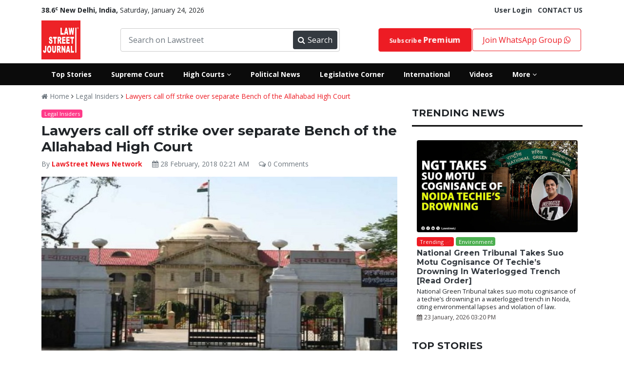

--- FILE ---
content_type: text/html; charset=UTF-8
request_url: https://lawstreet.co/legal-insiders/lawyers-call-off-strike-over-separate-bench-of-the-allahabad-high-court
body_size: 80887
content:
<!Doctype html>
<html lang="en-US">
<head>
    <base href="/">
    <title>Lawyers call off strike over separate Bench of the Allahabad High Court - LawStreet Journal</title>
   <style>
        :root{--blue:#007bff;--indigo:#6610f2;--purple:#6f42c1;--pink:#e83e8c;--red:#dc3545;--orange:#fd7e14;--yellow:#ffc107;--green:#28a745;--teal:#20c997;--cyan:#17a2b8;--white:#fff;--gray:#6c757d;--gray-dark:#343a40;--primary:#007bff;--secondary:#6c757d;--success:#28a745;--info:#17a2b8;--warning:#ffc107;--danger:#dc3545;--light:#f8f9fa;--dark:#343a40;--breakpoint-xs:0;--breakpoint-sm:576px;--breakpoint-md:768px;--breakpoint-lg:992px;--breakpoint-xl:1200px;--font-family-sans-serif:-apple-system,BlinkMacSystemFont,"Segoe UI",Roboto,"Helvetica Neue",Arial,sans-serif,"Apple Color Emoji","Segoe UI Emoji","Segoe UI Symbol";--font-family-monospace:SFMono-Regular,Menlo,Monaco,Consolas,"Liberation Mono","Courier New",monospace}:root{--animate-duration:1s;--animate-delay:1s;--animate-repeat:1}*,::after,::before{box-sizing:border-box}html{font-family:sans-serif;line-height:1.15;-webkit-text-size-adjust:100%;-ms-text-size-adjust:100%;-ms-overflow-style:scrollbar}@-ms-viewport{width:device-width}footer,header,nav,section{display:block}body{margin:0;font-family:-apple-system,BlinkMacSystemFont,"Segoe UI",Roboto,"Helvetica Neue",Arial,sans-serif,"Apple Color Emoji","Segoe UI Emoji","Segoe UI Symbol";font-size:1rem;font-weight:400;line-height:1.5;color:#212529;text-align:left;background-color:#fff}hr{box-sizing:content-box;height:0;overflow:visible}h2,h3,h4,h5,h6{margin-top:0;margin-bottom:.5rem}p{margin-top:0;margin-bottom:1rem}ul{margin-top:0;margin-bottom:1rem}strong{font-weight:bolder}small{font-size:80%}sup{position:relative;font-size:75%;line-height:0;vertical-align:baseline}sup{top:-.5em}a{color:#007bff;text-decoration:none;background-color:transparent;-webkit-text-decoration-skip:objects}img{vertical-align:middle;border-style:none}button{border-radius:0}button,input{margin:0;font-family:inherit;font-size:inherit;line-height:inherit}button,input{overflow:visible}button{text-transform:none}[type=submit],button,html [type=button]{-webkit-appearance:button}[type=button]::-moz-focus-inner,[type=submit]::-moz-focus-inner,button::-moz-focus-inner{padding:0;border-style:none}::-webkit-file-upload-button{font:inherit;-webkit-appearance:button}h2,h3,h4,h5,h6{margin-bottom:.5rem;font-family:inherit;font-weight:500;line-height:1.2;color:inherit}h2{font-size:2rem}h3{font-size:1.75rem}h4{font-size:1.5rem}h5{font-size:1.25rem}h6{font-size:1rem}hr{margin-top:1rem;margin-bottom:1rem;border:0;border-top:1px solid rgba(0,0,0,.1)}small{font-size:80%;font-weight:400}.img-fluid{max-width:100%;height:auto}.container{width:100%;padding-right:15px;padding-left:15px;margin-right:auto;margin-left:auto}@media (min-width:576px){.container{max-width:540px}}@media (min-width:768px){.container{max-width:720px}}@media (min-width:992px){.container{max-width:960px}}@media (min-width:1200px){.container{max-width:1140px}}.row{display:-webkit-box;display:-ms-flexbox;display:flex;-ms-flex-wrap:wrap;flex-wrap:wrap;margin-right:-15px;margin-left:-15px}.col-10,.col-2,.col-4,.col-6,.col-8,.col-md-2,.col-md-3,.col-md-4,.col-md-5,.col-md-6,.col-md-7,.col-md-8,.col-md-9{position:relative;width:100%;min-height:1px;padding-right:15px;padding-left:15px}.col-2{-webkit-box-flex:0;-ms-flex:0 0 16.666667%;flex:0 0 16.666667%;max-width:16.666667%}.col-4{-webkit-box-flex:0;-ms-flex:0 0 33.333333%;flex:0 0 33.333333%;max-width:33.333333%}.col-6{-webkit-box-flex:0;-ms-flex:0 0 50%;flex:0 0 50%;max-width:50%}.col-8{-webkit-box-flex:0;-ms-flex:0 0 66.666667%;flex:0 0 66.666667%;max-width:66.666667%}.col-10{-webkit-box-flex:0;-ms-flex:0 0 83.333333%;flex:0 0 83.333333%;max-width:83.333333%}@media (min-width:768px){.col-md-2{-webkit-box-flex:0;-ms-flex:0 0 16.666667%;flex:0 0 16.666667%;max-width:16.666667%}.col-md-3{-webkit-box-flex:0;-ms-flex:0 0 25%;flex:0 0 25%;max-width:25%}.col-md-4{-webkit-box-flex:0;-ms-flex:0 0 33.333333%;flex:0 0 33.333333%;max-width:33.333333%}.col-md-5{-webkit-box-flex:0;-ms-flex:0 0 41.666667%;flex:0 0 41.666667%;max-width:41.666667%}.col-md-6{-webkit-box-flex:0;-ms-flex:0 0 50%;flex:0 0 50%;max-width:50%}.col-md-7{-webkit-box-flex:0;-ms-flex:0 0 58.333333%;flex:0 0 58.333333%;max-width:58.333333%}.col-md-8{-webkit-box-flex:0;-ms-flex:0 0 66.666667%;flex:0 0 66.666667%;max-width:66.666667%}.col-md-9{-webkit-box-flex:0;-ms-flex:0 0 75%;flex:0 0 75%;max-width:75%}}.form-control{display:block;width:100%;padding:.375rem .75rem;font-size:1rem;line-height:1.5;color:#495057;background-color:#fff;background-clip:padding-box;border:1px solid #ced4da;border-radius:.25rem}.form-control::-ms-expand{background-color:transparent;border:0}.form-control::-webkit-input-placeholder{color:#6c757d;opacity:1}.form-control::-moz-placeholder{color:#6c757d;opacity:1}.form-control:-ms-input-placeholder{color:#6c757d;opacity:1}.form-control::-ms-input-placeholder{color:#6c757d;opacity:1}.form-group{margin-bottom:1rem}.btn{display:inline-block;font-weight:400;text-align:center;white-space:nowrap;vertical-align:middle;border:1px solid transparent;padding:.375rem .75rem;font-size:1rem;line-height:1.5;border-radius:.25rem}.btn-danger{color:#fff;background-color:#dc3545;border-color:#dc3545}.btn-sm{padding:.25rem .5rem;font-size:.875rem;line-height:1.5;border-radius:.2rem}.fade{opacity:0}.collapse{display:none}.badge{display:inline-block;padding:.25em .4em;font-size:75%;font-weight:700;line-height:1;text-align:center;white-space:nowrap;vertical-align:baseline;border-radius:.25rem}.badge-warning{color:#212529;background-color:#ffc107}.badge-danger{color:#fff;background-color:#dc3545}.close{float:right;font-size:1.5rem;font-weight:700;line-height:1;color:#000;text-shadow:0 1px 0 #fff;opacity:.5}button.close{padding:0;background-color:transparent;border:0;-webkit-appearance:none}.modal{position:fixed;top:0;right:0;bottom:0;left:0;z-index:1050;display:none;overflow:hidden;outline:0}.modal-dialog{position:relative;width:auto;margin:.5rem}.modal.fade .modal-dialog{-webkit-transform:translate(0,-25%);transform:translate(0,-25%)}.modal-content{position:relative;display:-webkit-box;display:-ms-flexbox;display:flex;-webkit-box-orient:vertical;-webkit-box-direction:normal;-ms-flex-direction:column;flex-direction:column;width:100%;background-color:#fff;background-clip:padding-box;border:1px solid rgba(0,0,0,.2);border-radius:.3rem;outline:0}.modal-header{display:-webkit-box;display:-ms-flexbox;display:flex;-webkit-box-align:start;-ms-flex-align:start;align-items:flex-start;-webkit-box-pack:justify;-ms-flex-pack:justify;justify-content:space-between;padding:1rem;border-bottom:1px solid #e9ecef;border-top-left-radius:.3rem;border-top-right-radius:.3rem}.modal-header .close{padding:1rem;margin:-1rem -1rem -1rem auto}.modal-body{position:relative;-webkit-box-flex:1;-ms-flex:1 1 auto;flex:1 1 auto;padding:1rem}@media (min-width:576px){.modal-dialog{max-width:500px;margin:1.75rem auto}}.bg-danger{background-color:#dc3545!important}.border-0{border:0!important}.border-white{border-color:#fff!important}.rounded{border-radius:.25rem!important}.rounded-0{border-radius:0!important}.d-block{display:block!important}.d-flex{display:-webkit-box!important;display:-ms-flexbox!important;display:flex!important}.justify-content-between{-webkit-box-pack:justify!important;-ms-flex-pack:justify!important;justify-content:space-between!important}.align-items-center{-webkit-box-align:center!important;-ms-flex-align:center!important;align-items:center!important}.w-100{width:100%!important}.mb-0{margin-bottom:0!important}.mt-1{margin-top:.25rem!important}.mb-1{margin-bottom:.25rem!important}.mt-2{margin-top:.5rem!important}.mb-2{margin-bottom:.5rem!important}.mt-3{margin-top:1rem!important}.mt-4{margin-top:1.5rem!important}.mx-4{margin-right:1.5rem!important}.mb-4{margin-bottom:1.5rem!important}.mx-4{margin-left:1.5rem!important}.mt-5{margin-top:3rem!important}.pl-0{padding-left:0!important}.pt-2{padding-top:.5rem!important}.pl-2{padding-left:.5rem!important}.p-3{padding:1rem!important}.pr-5{padding-right:3rem!important}.pl-5{padding-left:3rem!important}@media (min-width:768px){.pl-md-0{padding-left:0!important}}.text-center{text-align:center!important}.font-weight-normal{font-weight:400!important}.font-weight-bold{font-weight:700!important}.text-white{color:#fff!important}.text-secondary{color:#6c757d!important}.text-warning{color:#ffc107!important}.text-danger{color:#dc3545!important}.text-dark{color:#343a40!important}.text-muted{color:#6c757d!important}.all-highcourts-home,footer{padding:20px 0}.new{text-transform:uppercase}:root{--black:#0b0b0b;--default:#ed1c24;--default-1:#d30f0f;--primary:#0073ff;--success:#3dd800;--pink:#ff3b89;--grey:#333333;--primary-1:#092371;--primary-2:#000f3c;--warning:#fbac24;--white:#fff;--muted:#a7a2a2;--font1:'Open Sans',sans-serif;--font2:'Montserrat',sans-serif;--light-grey:#d1d1d1;--transparent_red:#ed1c24e8}.all-highcourts-home .modal-heading h6{text-align:center;font-size:24px;font-weight:600;margin-bottom:20px}.all-highcourts-home a{font-size:16px;color:var(--black);font-weight:500;padding:8px 0;display:block}#highCourtModal{padding-right:0!important}#highCourtModal .modal-dialog{max-width:100%;min-height:400px;transform:translateY(50%)!important}#highCourtModal .modal-dialog .modal-content,.btn{border-radius:0}.hover-popup-courts{color:var(--default);font-weight:500}.ls-nav,.nav-button{display:flex}.header-main.header-new.ls-secondary-header{background:var(--black)!important}.ls-nav .ls-link>a{display:block;padding:12px 20px;color:var(--white);font-size:14px}.front_ad,.header-main nav .searchbar,.ls-dropdown,.lw-search{position:relative}.ls-dropdown-menu{padding-top:20px;padding-bottom:20px;display:none;position:absolute;width:800px;min-height:350px;background:var(--black);color:var(--white);left:0;z-index:99999999;opacity:0}.ls-dropdown-menu .ls-link a{padding:8px 26px;font-size:14px}.ls-dropdown-menu.ls-dm-2{right:0;left:auto}.badge-pink,.badge-warning,.ls-dropdown-menu *,.lw-search button,.lw-search input,.new,.viewall{color:var(--white)}.searchbar-inner{width:450px;display:flex;align-items:center;border:1px solid #ccc;border-radius:4px;padding:4px}.searchbar-inner button,.searchbar-inner input{height:38px}.searchbar-inner input{border:none}.searchbar-inner button{width:110px;display:flex;align-items:center;justify-content:space-between;background:var(--dark);color:var(--white);border:none;padding:0 10px;border-radius:4px}.header-main nav{display:flex;align-items:center}.header-main.header-new{background:#fff!important;padding:0}.header-main nav{justify-content:space-between}.nav-button a{display:block}.nav-button a{border:1px solid var(--default);padding:10px 20px;border-radius:4px}.header-main nav .logo img{height:80px}.nav-search-suggestions{width:100%;position:absolute;padding-top:0;z-index:9999;border-bottom-left-radius:10px;border-bottom-right-radius:10px;overflow:hidden;box-shadow:5px 18px 20px rgb(0 0 0 / 28%);background:var(--white)}.lw-search .nav-search{padding:3px}.footer-nav-links li,.front_ad,.lw-search input,.viewall{display:inline-block}.text-danger{color:var(--default)!important}.fw-600{font-weight:600}.join-group{padding:30px 0}.featured-post-content a{color:#fff}a{color:#ed1c24}.new,.viewall{line-height:1}.badge.international{background:purple!important;color:var(--white)!important}.badge.environment{background:#4caf50!important;color:var(--white)}.badge.executive{background:#081a95!important;color:var(--white)!important}.badge.legal-insiders{background-color:var(--grey)!important;color:var(--white)!important}.badge.vantage-points{background:#bb0202!important;color:var(--white)!important}.badge.business{background:#add8e6!important;color:var(--black)!important}.badge.celebstreet{background:#ff3e5f!important;color:var(--white)!important}.badge.crime-police-and-law{background:linear-gradient(45deg,#001fff,#ff0202)}.badge.judiciary,.badge2.judiciary{background:var(--black)!important;color:var(--white)!important}.blink .fa{animation:.5s linear infinite blink}@keyframes blink{0%{opacity:0}50%{opacity:.5}100%{opacity:1}}.close_front_ad,.mobile-sidebar{display:none}.socialiconsfooter{color:#1da1f2;font-size:24px}.hide_desktop{display:none!important}.ls-top-bar{padding-left:0;font-size:14px}.badge-danger,.bg-danger{background-color:var(--default)!important}.footer-nav-links{list-style-type:none;margin-bottom:5px;text-align:center;padding-left:0}.footer-nav-links li:not(:first-child) a{border-left:1px solid var(--white)}.footer-nav-links li a{color:var(--white);padding:0 12px;margin-bottom:5px;display:block;font-size:14px}.footer-main .footer-logo{width:150px;float:left}.footer-main .footer-nav{width:calc(100% - 150px);float:left}.footer-main,.nsform{width:100%;clear:both;overflow:hidden}footer{background-color:var(--black);color:var(--white)}.nsform .input{width:80%;float:left}.nsform .submit button{height:50px;border:none;border-top-right-radius:25px;border-bottom-right-radius:25px;width:100%;background:var(--grey);color:var(--white)}.nsform .input input{width:100%;padding:12px 20px;height:50px;border-top-left-radius:25px;border-bottom-left-radius:25px;border:0}.nsform .submit{width:20%;float:right}.newsletter-section{background-color:var(--default);color:var(--white);padding:40px 0}.rounded-more{border-radius:30px!important}::-webkit-scrollbar{width:10px}.btn-danger{background-color:var(--default)!important;color:var(--white)!important}::-webkit-scrollbar-track{background:#f1f1f1}::-webkit-scrollbar-thumb{background:#888}::-webkit-scrollbar-thumb:hover{background:#555}body{font-family:'Open Sans',sans-serif}.yt-play iframe{width:100%}.yt-section .yt-play{width:65%;float:left;padding-right:16px}.yt-section .yt-list{width:35%;float:right;max-height:330px;overflow-y:scroll;overflow-x:hidden}.yt-section{width:85%;margin:20px auto 0;clear:both;overflow:hidden}.homepage-yt{background:var(--secondary);padding:40px 0;background-size:cover}.new{background:var(--primary-1);padding:2px 6px;font-size:11px}h2,h3,h4,h5,h6{font-family:Montserrat,sans-serif}.section-heading .heading{display:flex}.section-heading .heading>h3{margin-right:10px}.section-heading .heading h3{font-size:24px;margin-bottom:0;font-weight:500}.dark-seprator{border-bottom:3px solid var(--black);margin:12px 0}.viewall{background:var(--default);font-size:14px;padding:5px 10px;margin:0;border-radius:12px}.section-heading{padding:10px 1px;border-top:1px solid var(--muted);border-bottom:1px solid var(--muted);display:flex;justify-content:space-between;align-items:center}.rounded{border-radius:6px!important}.badge{font-weight:400;font-size:11px;padding:.3em .5em}.badge-warning{background-color:var(--warning)}.badge-pink{background-color:var(--pink)}.header-top{padding:0;margin-top:-5px;margin-bottom:3px}.header-main{background-color:var(--default);padding:8px 0}.lw-search{background-color:var(--default-1);clear:both;width:380px;border-radius:4px}.lw-search input{border:0;width:calc(100% - 42px);background:0 0;padding:5px 8px}button img{width:25px;filter:invert(1)}.lw-search button{background:0 0;border:none;-webkit-text-stroke:0px white;font-size:20px}.cj_modal-body-contents{padding:0!important}.cj_modal-main-body{max-width:700px!important}.cj_modal-body-contents .cj_modal-inner-content{margin-right:40px;padding-top:35px;padding-left:15px}.cj_modal-body-contents .cj_modal-inner-content h2{font-weight:800;font-size:30px;margin-top:0;letter-spacing:1px;color:#484848}.cj_modal-btn{display:block;width:100%;background:red;color:#fff!important;border-color:red;height:40px}.cj_modal-body-contents .cj_modal-inner-content .form-control{height:40px;line-height:40px}.cj_modal-main-body .modal-header{border:none;padding:0}.cj_modal-main-body .modal-header .close{color:red;font-size:57px;opacity:1;margin-top:0;margin-bottom:-48px;margin-right:16px;position:absolute;right:0;z-index:999999999}.cjilogparent{padding-right:0}.cj_modal-body-contents .cj_modal-logo{height:353px;background-image:url(../../images/lnjs_edp.png);background-size:cover;background-repeat:no-repeat;background-position:left}.featured-post{position:relative;overflow:hidden}.post-list-2:not(:first-child){margin-top:15px}.post-list-2 .post-meta{color:var(--black);font-size:11px}.post-list-no-image-2:not(:first-child){margin-top:10px;border-top:4px solid var(--black);padding-top:16px}.post-list-no-image-2 a{color:var(--black);font-size:18px;font-family:var(--font2);font-weight:800}.yt-list-item{background-color:var(--dark);color:var(--white);padding:10px}.yt-list p{margin-bottom:0;font-size:13px;line-height:1.2}.yt-list-item .title{font-size:12px;font-weight:600;line-height:1.3}.post-list-3 .post-title,.post-list-4 .post-title,.post-list-5 .post-title{line-height:1.2;font-family:var(--font2)}.yt-list-item.active{background:#494949}.yt-list-item .img{height:50px;background-size:cover}.post-list-5 p{font-size:14px;color:var(--muted)}.post-list-5 .post-title{font-size:18px;margin:10px 0}.post-list-5 .post-list-cat-btn{padding:4px 10px;font-size:14px;border-radius:16px;background-color:var(--default);color:var(--white)}.post-list-5 .img{background-size:cover;height:130px;position:relative;border-radius:4px}.post-list-4 .post-title{font-size:16px;margin:10px 0}.post-list-4 .img{background-size:cover;height:106px;border-radius:4px}.post-list-no-image:not(:first-child){margin-top:13px}.post-list-no-image{font-size:14px;color:var(--black);font-weight:700;line-height:1.3;font-family:var(--font2)}.post-list-3 .post-title{font-size:18px;margin:8px 0 2px}.post-list-3 .img{background-size:cover;height:154px;border-radius:4px}.post-list-2.home .heading{font-size:14px!important}.post-list-2.home .badge{margin-bottom:0!important}.heading{font-family:var(--font2)}.post-list-2 .img{height:130px;background-size:cover}.featured-post{height:100%;background-size:100%;background-repeat:no-repeat}.featured-post-content .heading{color:var(--white);font-weight:700}.featured-post-content{display:flex;height:100%;align-items:flex-end;padding:24px}.overlay{position:absolute;left:0;right:0;bottom:0;top:0;background:#0b0b0b7d}.post-list-1{display:flex;justify-content:space-between;flex-direction:column;padding:16px 10px}.post-meta{color:var(--white);font-size:11px;font-family:var(--font2)}.post-list-1 img{border-radius:4px}.post-list-1 .list-content{padding-top:10px;line-height:1}.post-list-1 .list-content .lc-cat{font-size:12px;color:var(--muted);font-weight:600}.post-list-1 .list-content .lc-date{font-size:12px;color:var(--muted)}@charset "UTF-8";:root{--animate-duration:1s;--animate-delay:1s;--animate-repeat:1}.fa{display:inline-block;font:normal normal normal 14px/1 FontAwesome;font-size:inherit;text-rendering:auto;-webkit-font-smoothing:antialiased;-moz-osx-font-smoothing:grayscale}.fa-2x{font-size:2em}.fa-search:before{content:"\f002"}.fa-times:before{content:"\f00d"}.fa-eye:before{content:"\f06e"}.fa-calendar:before{content:"\f073"}.fa-facebook:before{content:"\f09a"}.fa-caret-down:before{content:"\f0d7"}.fa-linkedin:before{content:"\f0e1"}.fa-angle-right:before{content:"\f105"}.fa-angle-down:before{content:"\f107"}.fa-youtube-play:before{content:"\f16a"}.fa-instagram:before{content:"\f16d"}.fa-line-chart:before{content:"\f201"}.fa-whatsapp:before{content:"\f232"}.post-list-1{justify-content:flex-start!important}.post-list-5 .post-list-cat-btn{position:absolute;top:12px;left:25px;z-index:999}.post-list-5 .post-title a{font-weight:bold}.post-list-5 img{border-radius:4px}h1,h2,h3,h4,h5,h6{font-weight:bolder!important}.text-decoration-underline{text-decoration:underline}.font-weight-bolder{font-weight:bolder!important}.fa{font-family:FontAwesome}.post-list-1.home{flex-direction:row;align-items:center}.post-list-1.home a{width:300px}.post-list-1.home img{padding-right:10px}
        .account-nav{padding:0;display:none;position:absolute;width:auto;background:var(--black);color:var(--white);left:0;z-index:99999999;opacity:0;transition:.5s;border-radius:4px}.my-account-menu,.raw-html-embed{position:relative}.my-account-menu:hover .account-nav{display:block;opacity:1}.nav-button .account-nav a{border:0;color:#fff;border-bottom:1px solid;border-radius:0}.raw-html-embed{padding-bottom:56.25%;overflow:hidden}.single_post_content iframe{position:absolute;top:0;left:0;width:100%;height:100%}.twitter-tweet.twitter-tweet-rendered{margin-bottom:-50%!important}.post-list-3 p,.post-list-4 p,.post-list-5 p,.post-list-7 p{font-size:14px;color:var(--black)}.small.post-desc{line-height:16px}.social-login-holder{list-style:none;padding:0;margin:20px auto;text-align:center}.social-login-holder img{width:250px}.social-login-link{padding:10px;border:1px solid;border-radius:4px}.social-login-link.google{border-color:#f49595;background-color:#faf1f1;color:#ed1c24}.loginpage_col2{background:#f5f7f8;padding:80px 90px 60px;height:auto!important}.loginpage_seperation{display:flex;margin-bottom:24px}.line{height:1px;width:50%;background-color:#d5d8dc;margin-top:10px}.or{width:10%;font-size:14px;color:#6f767d;line-height:15.4px}.post-list-1{justify-content:flex-start!important}header{padding-top:15px}@media screen and (max-width: 768px){.mobile-sidebar-inner{background: #242526!important;}}
    </style>
    <meta name="author" content="LawStreet News Network">
    <meta name="publisher" content="Lawstreet-Journal">
    <meta name="description" content="Agitating lawyers from 22 courts across western Uttar Pradesh have decided to call off the strike over separate Bench of the Allahabad High Court in the region.">
    <meta name="robots" content="follow, index, max-snippet:-1, max-video-preview:-1, max-image-preview:large"/>
    <meta name="keywords" content="Uttar Pradesh">
    <meta http-equiv="Content-Type" content="text/html; charset=utf-8">
    <meta http-equiv="x-ua-compatible" content="ie=edge">
    <meta property="og:type" content="article">
    <meta property="og:title" content="Lawyers call off strike over separate Bench of the Allahabad High Court">
    <meta property="og:site_name" content="Lawstreet.co">
    <meta property="og:url" content="https://lawstreet.co/legal-insiders/lawyers-call-off-strike-over-separate-bench-of-the-allahabad-high-court">
    <link rel="canonical" href="https://lawstreet.co/legal-insiders/lawyers-call-off-strike-over-separate-bench-of-the-allahabad-high-court" />
    <meta name="twitter:card" content="Legal News Online" >
    <meta name="twitter:site" content="@LawstreetJ" >
    <meta name="twitter:creator" content="@LawstreetJ" >
    <meta property="og:image" content="https://lawstreet.co/secure/uploads/2019/07/lj_7701_1519807037Allahabad-High-COurt-1-1-600x400.jpg">
    <meta property="article:author" content="LawStreet News Network">
    <meta property="fb:pages" content="2176894079208790" >
    <meta name="viewport" content="width=device-width, initial-scale=1">
    <link rel="apple-touch-icon" href="apple-touch-icon.html">
    <link rel="shortcut icon" type="image/x-icon" href="assets/img/fav.png">
    <meta name="google-site-verification" content="CY8u4APYoUbA-NH5ptGr9tN7q-16MM2i-LfMk9XqAME" />
    <link rel="dns-prefetch" href="//www.googletagmanager.com">
    <link rel="preconnect" href="https://www.googletagmanager.com">
    <link rel="dns-prefetch" href="//fonts.googleapis.com">
    <link rel="dns-prefetch" href="//fonts.gstatic.com">
    <!--<link rel="preconnect" href="https://fonts.gstatic.com">-->
    <link rel="dns-prefetch" href="//www.google-analytics.com">
    <link rel="preconnect" href="https://www.google-analytics.com">
    <!--<link rel="dns-prefetch" href="//sb.scorecardresearch.com">-->
    <!--<link rel="preconnect" href="https://sb.scorecardresearch.com">-->
    <link rel="dns-prefetch" href="//platform-api.sharethis.com">
    <link rel="preconnect" href="https://platform-api.sharethis.com">
    <link rel="dns-prefetch" href="//buttons-config.sharethis.com">
    <link rel="preconnect" href="https://buttons-config.sharethis.com">
    
    <!--json schema-->
        <link rel="stylesheet" href="/assets/css/style-2.css">
    <meta name="google-site-verification" content="ZrJSaDTwtVoAIZe5OB2yR378GDKXZrWaeTIYr6ql1-Y" />
    <!--json schema-->
       <script type="application/ld+json">
{
  "@context": "https://schema.org",
  "@type": "NewsArticle",
  "headline": "Lawyers call off strike over separate Bench of the Allahabad High Court",
  "description": "Agitating lawyers from 22 courts across western Uttar Pradesh have decided to call off the strike over separate Bench of the Allahabad High Court in the region.",
  "image": "https://lawstreet.co/secure/uploads/2019/07/lj_7701_1519807037Allahabad-High-COurt-1-1-600x400.jpg",
  "author": {
    "@type": "Person",
    "name": "LawStreet News Network",
    "url": ""
  },
  "publisher": {
    "@type": "Organization",
    "name": "Lawstreet Journal",
    "logo": {
      "@type": "ImageObject",
      "url": "https://lawstreet.co/images/logo.png"
    }
  },
  "datePublished": "2018-02-28 02:21:00",
  "dateModified": "2018-02-28 02:21:00",
  "mainEntityOfPage": "https://lawstreet.co/legal-insiders/lawyers-call-off-strike-over-separate-bench-of-the-allahabad-high-court",
  "articleSection": "News",
  "keywords": "Uttar Pradesh",
  "articleBody": "&lt;p&gt;&lt;a href=&quot;http://lawstreet.co/legal-insiders/lawyers-call-5-day-strike-at-calcutta-hc/&quot;&gt;&lt;strong&gt;Agitating lawyers&lt;/strong&gt;&lt;/a&gt; from 22 courts across western Uttar Pradesh have decided to call off the strike over &lt;a href=&quot;http://lawstreet.co/legal-insiders/strike-by-lawyers-for-separate-hc-bench/&quot;&gt;&lt;strong&gt;separate Bench&lt;/strong&gt;&lt;/a&gt; of the Allahabad High Court in the region.&lt;/p&gt;&lt;p&gt;The strike was called off after BJP MP V.K. Singh, and several other party MPs promised the lawyers that they would arrange a meeting for them with the Prime Minister.&lt;/p&gt;&lt;p&gt;Rohitashwa Kumar Agrawal, chairman of the Central Action Committee (CAC), said that we called off the strike after many BJP MPs, including V.K. Singh, promised that a meeting will be organized with the Prime Minister. We expect that he will listen to the long-standing demand of millions of people who are badly affected by the absence of a High Court in western Uttar Pradesh, which is almost one-third of the entire state.&lt;/p&gt;&lt;p&gt;Mr. Agarwal has further said that we have been promised that we will get to meet the Prime Minister between March 5 and 15. If the promise about the meeting with the Prime Minister is not kept, then we will hold a Hala Bol protest in the national capital.&lt;/p&gt;&lt;p&gt;The week-long agitation that has been going on in the State has severely affected the litigation work in 22 courts along with the registry and treasury offices in the western Uttar Pradesh.&lt;/p&gt;",
  "url": "https://lawstreet.co/legal-insiders/lawyers-call-off-strike-over-separate-bench-of-the-allahabad-high-court",
  "sameAs": [
    "https://www.facebook.com/LawstreetJ",
    "https://twitter.com/LawstreetJ",
    "https://www.instagram.com/lawstreetj/",
    "https://www.linkedin.com/company/lawstreetjournal/"
  ]
}
</script>


    </head>

<body>
    <script src="assets/jquery/jquery-3.6.0.min.js"></script>
    <header>
                    <div class='text-center front_header_ad'>
                            </div>
                <div class="header-top">
            <div class="container">
                <div class="ls-top-bar d-flex justify-content-between">
                    <div><span class=''><strong>38.6<sup>c</sup> New Delhi, India, </strong></span>
                        Saturday, January 24, 2026                    </div>
                                        <div class='hide_mobile'>
                                                    <a href='https://lawstreet.co/login' class='font-weight-bold text-dark'>User Login</a>&nbsp;&nbsp;
                                                <a href='contact-us' class='font-weight-bold text-dark'>CONTACT US</a>
                    </div>
                	                </div>
            </div>
        </div>
        <div class="header-main header-new ls-header-top py-2">
            <div class='container'>
                <nav>
                    <div class='logo'>
                        <a href='/'><img src='/images/logo.png' data-src='/images/logo.png' alt="Lawstreet-Journal" Title="LawStreet Journal"></a>
                    </div>
                    <div class='searchbar'>
                        <div class='searchbar-inner'>
                            <input type='text' class='form-control navsearch' placeholder='Search on Lawstreet'>
                            <button type='button'><i class='fa fa-search'></i> Search</button>
                        </div>
                        <div class='nav-search-suggestions'></div>
                    </div>
                    <div class='nav-button'>
                                                <a style="font-size:12px" class="btn btn-danger premium-button" href='https://lawstreet.co/subscribe'>Subscribe <span style="font-size:16px" class="font-weight-bold"> Premium</span> </a>
                                                    <a href='https://chat.whatsapp.com/Dgr4uxvwhvKC8obj4zpLUg' target="_blank">Join WhatsApp Group <i class="fa fa-whatsapp" aria-hidden="true"></i></a>
                    </div>
                </nav>
            </div>
        </div>
        <div class='header-main header-new ls-secondary-header'>
                        <div class='container ls-sh-container'>
                <div class='ls-nav'>
                    <div class='ls-link'><a href='/top-stories'><strong>Top Stories</strong></a></div>
                    <div class='ls-link'><a href='/latest-news/supreme-court-of-india'><strong>Supreme Court</strong></a></div>
                    <div class='ls-link ls-dropdown'><a href='#'><strong>High Courts <i class='fa fa-angle-down'></i></strong></a>
                        <div class='ls-dropdown-menu'>
                            <div class='row'>
                                <div class='col-md-4'>
                                    <div class='ls-link'><a href="/lsmedia/all-high-courts-news"><h5 class="text-decoration-underline">All High Courts</h5></a></div>
                                    <div class='ls-link'><a href='/latest-news/allahabad-high-court'>Allahabad High Court</a></div>
                                    <div class='ls-link'><a href='/latest-news/andhra-pradesh-high-court-news'>Andhra Pradesh High Court</a></div>
                                    <div class='ls-link'><a href='/latest-news/bombay-high-court'>Bombay High Court</a></div>
                                    <div class='ls-link'><a href='/latest-news/calcutta-high-court'>Calcutta High Court</a></div>
                                    <div class='ls-link'><a href='/latest-news/chhattisgarh-high-court-news'>Chhattisgarh High Court</a></div>
                                    <div class='ls-link'><a href='/latest-news/delhi-high-court'>Delhi High Court</a></div>
                                    <div class='ls-link'><a href='/latest-news/gauhati-high-court'>The Gauhati High Court</a></div>
                            
                                </div>
                                <div class='col-md-4'>
                                    <div class='ls-link'><a href='/latest-news/gujarat-high-court-news'>Gujarat High Court</a></div>
                                    <div class='ls-link'><a href='/latest-news/himachal-pradesh-high-court-news'>Himachal Pradesh High Court</a></div>
                                    <div class='ls-link'><a href='/latest-news/jammu-amp-kashmir-and-ladakh-high-court'>Jammu & Kashmir and Ladakh High Court</a></div>
                                    <div class='ls-link'><a href='/latest-news/jharkhand-high-court-news'>Jharkhand High Court</a></div>
                                    <div class='ls-link'><a href='/latest-news/karnataka-high-court'>Karnataka High Court</a></div>
                                    <div class='ls-link'><a href='/latest-news/kerala-high-court'>Kerala High Court</a></div>
                                    <div class='ls-link'><a href='/latest-news/madhya-pradesh-high-court-news'>Madhya Pradesh High Court</a></div>
                                    <div class='ls-link'><a href='/latest-news/madras-high-court-news'>Madras High Court</a></div>
                                    <div class='ls-link'><a href='/latest-news/manipur-high-court-news'>Manipur High Court</a></div>
                            
                                </div>
                                <div class='col-md-4'>
                                    <div class='ls-link'><a href='/latest-news/meghalaya-high-court'>Meghalaya High Court</a></div>
                                    <div class='ls-link'><a href='/latest-news/orissa-high-court'>Orissa High Court</a></div>
                                    <div class='ls-link'><a href='/latest-news/patna-high-court'>Patna High Court</a></div>
                                    <div class='ls-link'><a href='/latest-news/punjab-and-haryana-high-court'>Punjab & Haryana High Court</a></div>
                                    <div class='ls-link'><a href='/latest-news/rajasthan-high-court'>Rajasthan High Court</a></div>
                                    <div class='ls-link'><a href='/latest-news/sikkim-high-court'>Sikkim High Court</a></div>
                                    <div class='ls-link'><a href='/latest-news/telangana-high-court-news'>Telangana High Court</a></div>
                                    <div class='ls-link'><a href='/latest-news/tripura-high-court'>Tripura High Court</a></div>
                                    <div class='ls-link'><a href='/latest-news/uttarakhand-high-court-news'>Uttarakhand High Court</a></div>
                            
                                </div>
                            </div>
                        </div>
                    </div>
                    <div class='ls-link'><a href='/political-news'><strong>Political News</strong></a></div>
                    <div class='ls-link'><a href='/legislative-corner'><strong>Legislative Corner</strong></a></div>
                    <!--<div class='ls-link'><a href='/celebstreet'><strong>Celebstreet</strong></a></div>-->
                    <div class='ls-link'><a href='/international'><strong>International</strong></a></div>
                    <div class='ls-link'><a href='/videos'><strong>Videos</strong></a></div>
                    <div class='ls-link ls-dropdown'><a href='#'><strong>More <i class='fa fa-angle-down'></i></strong></a>
                        <div class='ls-dropdown-menu ls-dm-2'>
                            <div class='row'>
                                <div class='col-md-4'>
                                    <div class='ls-link mx-4'><h6 class="text-decoration-underline">Court News</h6></div>
                                    <div class='ls-link'><a href='/judiciary'>Judiciary</a></div>
                                    <div class='ls-link'><a href='/executive'>Executive</a></div>
                                    <div class='ls-link'><a href='/legal-insiders'>Legal Insiders</a></div>
                                    <hr>
                                    
                                    <div class='ls-link'><a href='https://lawstreet.co/law-school'><h6 class="text-decoration-underline">Law School</h6></a></div>
                                    <div class='ls-link'><a href='/moots'>Moots Courts</a></div>
                                    <div class='ls-link'><a href='/call-for-papers'>Call for Papers</a></div>
                                    <div class='ls-link'><a href='/placement-records'>Placement Record</a></div>
                                    <div class='ls-link'><a href='/events-opportunity'>Events & Opportunities</a></div>
                                    <div class='ls-link'><a href='/conferences-seminars-debates'>Conferences, Seminars & Debates</a></div>
                            
                                </div>
                                <div class='col-md-4'>
                                    <div class='ls-link mx-4'><h6 class="text-decoration-underline">News Updates</h6></div>
                                    <div class='ls-link'><a href='/crime-police-and-law'>Crime, Police & Law</a></div>
                                    <div class='ls-link'><a href='/celebstreet'>CelebStreet</a></div>
                                    <div class='ls-link'><a href='/business'>Business</a></div>
                                    <div class='ls-link'><a href='/environment'>Environment</a></div>
                                    
                                    <hr>
                                    
                                    <div class='ls-link mx-4'><h6 class="text-decoration-underline">Legal Jobs</h6></div>
                                    <div class='ls-link'><a href='/jobs'>Jobs</a></div>
                                    <div class='ls-link'><a href='/internship'>Internship</a></div>
                            
                                </div>
                                <div class='col-md-4'>
                                    <div class='ls-link mx-4'><h6 class="text-decoration-underline">Columns</h6></div>
                                    <div class='ls-link'><a href='/vantage-points'>Vantage Points</a></div>
                                    <div class='ls-link'><a href='/law-firm'>Law Firm</a></div>
                                    <div class='ls-link'><a href='/speak-legal'>Speak Legal</a></div>
                                    <hr>
                                    <div class='ls-link'><a href="/know-the-law"><h6 class="text-decoration-underline">Know the Law</h6></a></div>
                                    <div class='ls-link mt-3'><a href="/interview"><h6 class="text-decoration-underline">Interviews</h6></a></div>
                                    <div class='ls-link mt-3'><a href="/book-reviews"><h6 class="text-decoration-underline">Book Review</h6></a></div>
                                </div>
                            </div>
                        </div>
                    </div>
                </div>
            </div>
                                    <div class="container">
                <div class="d-flex justify-content-between align-items-center">
                    <div class='hide_desktop w-100'>
                        <div class='mobile-head'>
	                        <div class='toggle-sidebar'>
	                            <img  width='30' height='30' src='assets/img/bars.svg' data-src='assets/img/bars.svg' alt='toggle' class='img-fluid'>
	                        </div>
	                        <div class='mobile-logo'>
	                            <h4 class='mb-0 text-white font-weight-bold'><a href='' class='text-white'>LAWSTREET JOURNAL</a></h4>
	                        </div>
	                        <div class='mobile-search-toggle'>
	                            <img  width='25' height='25' alt="search" src='assets/img/search.png' data-src='assets/img/search.png'>
	                        </div>
                        </div>
                        <div class="lw-search">
                            <div class="nav-search">
                                <form action='search'>
                                <input type="text" value="" name="find" placeholder="SEARCH" class  ='navsearch'>
                                <button type="submit"><img  alt="search" src='assets/img/search.png' data-src='assets/img/search.png'></button>
                                </form>
                            </div>
                            <div class='nav-search-suggestions'>
                            </div>
                        </div>
                    </div>
                </div>
            </div>
                    </div>
    </header>
            <!--for mobile-->
    <div class="mobile-sidebar">
        <div class="mobile-sidebar-inner">
            <a href="top-stories" class="d-block text-white lh-40">Top Stories </a>
            <a href="/latest-news/supreme-court-of-india" class="d-block text-white lh-40">Supreme Court </a>
            <div class="">
                <div data-toggle="collapse" data-target="#menu1sub1" aria-expanded="true" aria-controls="menu1sub1"
                    class="dropx collapsed">
                    <a class="text-white" href="#">High Courts <span
                            class="fa fa-angle-right text-white"></span></a>
                </div>
                <div id="menu1sub1" class="collapse dropdownmenu subdropdown">
                    <a href="lsmedia/all-high-courts-news">All High Courts</a>
                    <div class="ls-link"><a href="/latest-news/allahabad-high-court-news">Allahabad High Court</a></div>
                    <div class="ls-link"><a href="/latest-news/andhra-pradesh-high-court-news">Andhra Pradesh High Court</a>
                    </div>
                    <div class="ls-link"><a href="/latest-news/bombay-high-court-news">Bombay High Court</a></div>
                    <div class="ls-link"><a href="/latest-news/calcutta-high-court-news">Calcutta High Court</a></div>
                    <div class="ls-link"><a href="/latest-news/chhattisgarh-high-court-news">Chhattisgarh High Court</a></div>
                    <div class="ls-link"><a href="/latest-news/delhi-high-court">Delhi High Court</a></div>
                    <div class="ls-link"><a href="/latest-news/the-gauhati-high-court-news">The Gauhati High Court</a></div>
                    <div class="ls-link"><a href="/latest-news/gujarat-high-court-news">Gujarat High Court</a></div>
                    <div class="ls-link"><a href="/latest-news/himachal-pradesh-high-court-news">Himachal Pradesh High Court</a>
                    </div>
                    <div class="ls-link"><a href="/latest-news/jammu-amp-kashmir-and-ladakh-high-court">Jammu & Kashmir and
                            Ladakh High Court</a></div>
                    <div class="ls-link"><a href="/latest-news/jharkhand-high-court-news">Jharkhand High Court</a></div>
                    <div class="ls-link"><a href="/latest-news/karnataka-high-court">Karnataka High Court</a></div>
                    <div class="ls-link"><a href="/latest-news/kerala-high-court">Kerala High Court</a></div>
                    <div class="ls-link"><a href="/latest-news/madhya-pradesh-high-court-news">Madhya Pradesh High Court</a>
                    </div>
                    <div class="ls-link"><a href="/latest-news/madras-high-court-news">Madras High Court</a></div>
                    <div class="ls-link"><a href="/latest-news/manipur-high-court-news">Manipur High Court</a></div>
                    <div class="ls-link"><a href="/latest-news/meghalaya-high-court-news">Meghalaya High Court</a></div>
                    <div class="ls-link"><a href="/latest-news/orissa-high-court">Orissa High Court</a></div>
                    <div class="ls-link"><a href="/latest-news/patna-high-court-news">Patna High Court</a></div>
                    <div class="ls-link"><a href="/latest-news/punjab-and-haryana-high-court-news">Punjab & Haryana High
                            Court</a></div>
                    <div class="ls-link"><a href="/latest-news/rajasthan-high-court-news">Rajasthan High Court</a></div>
                    <div class="ls-link"><a href="/latest-news/sikkim-high-court">Sikkim High Court</a></div>
                    <div class="ls-link"><a href="/latest-news/telangana-high-court-news">Telangana High Court</a></div>
                    <div class="ls-link"><a href="/latest-news/tripura-high-court-news">Tripura High Court</a></div>
                    <div class="ls-link"><a href="/latest-news/uttarakhand-high-court-news">Uttarakhand High Court</a></div>
                </div>

                <a href="/political-news" class="d-block text-white lh-40">Political NEWS</a>
                <a href="/legislative-corner" class="d-block text-white lh-40">Legislative Corner</a>
                <a href="/celebstreet" class="d-block text-white lh-40">Celebstreet</a>
                <a href="/international" class="d-block text-white lh-40">International</a>
                <a href="/videos" class="d-block text-white lh-40">Videos</a>
                <div data-toggle="collapse" role="navigation" data-target="#menu2sub1" aria-expanded="true" aria-controls="menu2sub1"
                    class="dropx collapsed">
                    <a class="text-white" href="#">Court News <span
                            class="fa fa-angle-right text-white"></span></a>
                </div>
                <div id="menu2sub1" class="collapse dropdownmenu subdropdown">
                    <a href="/judiciary">Judiciary</a>
                    <a href="/executive">Executive</a>
                    <a href="/legal-insiders">Legal Insiders</a>
                </div>
                <div data-toggle="collapse" role="navigation" data-target="#menu2sub2" aria-expanded="true" aria-controls="menu2sub2"
                    class="dropx collapsed">
                    <a class="text-white" href="#">Law School<span
                            class="fa fa-angle-right text-white"></span></a>
                </div>
                <div id="menu2sub2" class="collapse dropdownmenu subdropdown">
                    <a href="/moots">Moots Courts</a>
                    <a href="/call-for-papers">Call for Papers</a>
                    <div class="ls-link"><a href="/placement-records">Placement Record</a></div>
                    <div class="ls-link"><a href="/events-opportunity">Events & Opportunities</a></div>
                    <div class="ls-link"><a href="/conferences-seminars-debates">Conferences, Seminars & Debates</a></div>
                </div>
                <div data-toggle="collapse" role="navigation" data-target="#menu2sub3" aria-expanded="true" aria-controls="menu2sub3"
                    class="dropx collapsed">
                    <a class="text-white" href="#">News Updates<span
                            class="fa fa-angle-right text-white"></span></a>
                </div>
                <div id="menu2sub3" class="collapse dropdownmenu subdropdown">
                    <div class="ls-link"><a href="/crime-police-and-law">Crime, Police & Law</a></div>
                    <div class="ls-link"><a href="/business">Business</a></div>
                    <div class="ls-link"><a href="/environment">Environment</a></div>
                </div>
                <div data-toggle="collapse" role="navigation" data-target="#menu2sub4" aria-expanded="true" aria-controls="menu2sub4"
                    class="dropx collapsed">
                    <a class="text-white" href="#">Legal Jobs<span
                            class="fa fa-angle-right text-white"></span></a>
                </div>
                <div id="menu2sub4" class="collapse dropdownmenu subdropdown">
                    <div class="ls-link"><a href="/jobs">Jobs</a></div>
                    <div class="ls-link"><a href="/internship">Internship</a></div>
                </div>
                <div data-toggle="collapse" role="navigation" data-target="#menu2sub5" aria-expanded="true" aria-controls="menu2sub5"
                    class="dropx collapsed">
                    <a class="text-white" href="#">Columns<span
                            class="fa fa-angle-right text-white"></span></a>
                </div>
                <div id="menu2sub5" class="collapse dropdownmenu subdropdown">
                    <div class="ls-link"><a href="/vantage-points">Vantage Points</a></div>
                    <div class="ls-link"><a href="/law-firm">Law Firm</a></div>
                    <div class="ls-link"><a href="/speak-legal">Speak Legal</a></div>
                    <div class="ls-link"><a href="/know-the-law">Know the Law</a></div>
                    <div class="ls-link"><a href="/interview">Interviews</a></div>
                    <div class="ls-link"><a href="/book-reviews">Book Review</a></div>
                </div>
            </div>
            <a href="https://lawstreet.co/subscribe" class="d-block text-white lh-40">Subscribe</a>
            <a href="contact-us" class="d-block text-white lh-40">Contact Us</a>
            <div class="row mt-3">
                            <div class="col-6">
                    <a class="btn d-block btn-outline-danger text-white border-white font-weight-bold" href="https://lawstreet.co/login">Login </a>
                </div>
                <div class="col-6">
                    <a class="btn d-block btn-outline-danger text-white border-white font-weight-bold" href="https://lawstreet.co/register">Register </a>
                </div>
                        </div>
        </div>
        <div class="mobile-sidebar-empty">
            <div class="close-mobile-nv1">
                <div class="close-mobile-nv1-1"><img  alt="close" src="assets/img/close.svg" data-src="assets/img/close.svg"></div>
            </div>
        </div>
    </div>
    
    <section>
    <div class="container">
        <div class="breadcrum"><a href="/" class="text-muted"><i class="fa fa-home"></i> Home</a> <i class="fa fa-angle-right"></i>
            <a href="/legal-insiders" class="text-muted">Legal Insiders</a> <i class="fa fa-angle-right"></i>
            <a href="/legal-insiders/lawyers-call-off-strike-over-separate-bench-of-the-allahabad-high-court">Lawyers call off strike over separate Bench of the Allahabad High Court</a>
        </div>
        <div class="row">
            <div class="col-md-8">
                <div class="mb-4" id="lsContent">
                    <span class="badge badge-pink" data-cat-url="legal-insiders">Legal Insiders</span>
                    <h1 class="mt-2 font-weight-bolder">Lawyers call off strike over separate Bench of the Allahabad High Court</h1>
                    <div class="text-muted" style="font-size: 14px">By
                                                    <a class="font-weight-bolder" target='_blank' href='javascript:void(0)'>LawStreet News Network</a>
                                                &nbsp;&nbsp;&nbsp;&nbsp;<i class="fa fa-calendar"></i> 28 February, 2018 02:21 AM                        &nbsp;&nbsp;&nbsp;&nbsp;<a href='https://lawstreet.co/legal-insiders/lawyers-call-off-strike-over-separate-bench-of-the-allahabad-high-court#comment_to' class="text-secondary"><i class="fa fa-comments-o"></i> 0 Comments</a>
                        <!--&nbsp;&nbsp;&nbsp;&nbsp;<i class="fa fa-line-chart"></i>  Views-->
                    </div>
                    <!--<div>-->
                    <div class="mt-3 mb-3 postimg">
                                                    <img src="/secure/uploads/2019/07/lj_7701_1519807037Allahabad-High-COurt-1-1-600x400.jpg" class="img-fluid w-100" alt="">
                                            </div>
                                        <div class="single_post_content">
                        
                            <audio controls class="w-100">
                                <source src="audio/263.mp3" type="audio/mpeg">
                                Your browser does not support the audio element.
                            </audio>
                            <p><a href="http://lawstreet.co/legal-insiders/lawyers-call-5-day-strike-at-calcutta-hc/"><strong>Agitating lawyers</strong></a> from 22 courts across western Uttar Pradesh have decided to call off the strike over <a href="http://lawstreet.co/legal-insiders/strike-by-lawyers-for-separate-hc-bench/"><strong>separate Bench</strong></a> of the Allahabad High Court in the region.</p><p>The strike was called off after BJP MP V.K. Singh, and several other party MPs promised the lawyers that they would arrange a meeting for them with the Prime Minister.</p><p>Rohitashwa Kumar Agrawal, chairman of the Central Action Committee (CAC), said that we called off the strike after many BJP MPs, including V.K. Singh, promised that a meeting will be organized with the Prime Minister. We expect that he will listen to the long-standing demand of millions of people who are badly affected by the absence of a High Court in western Uttar Pradesh, which is almost one-third of the entire state.</p><p>Mr. Agarwal has further said that we have been promised that we will get to meet the Prime Minister between March 5 and 15. If the promise about the meeting with the Prime Minister is not kept, then we will hold a Hala Bol protest in the national capital.</p><p>The week-long agitation that has been going on in the State has severely affected the litigation work in 22 courts along with the registry and treasury offices in the western Uttar Pradesh.</p><br><br>                    </div>
                    <div class="post_detail_share  mt-xs-0">
                        <div>
                                                                                </div>
                        <div class='mt-xs-4'>
                            <h4 class="text-dark font-weight-bolder mt-3">Share this article:</h4>
                            <div>
                                <div class="sharethis-inline-share-buttons"></div>
                            </div>
                        </div>
                    </div>

                    
                        <div class="post-admin mt-5">
                            <div class="row">
                                <div class="col-md-3 col-4 text-center p-0">
                                    <img loading='lazy' alt='User Avatar' width='100' height='100' class='img' src='/images/user.png' style='border-radius:50%;margin:auto;margin-bottom:5px;'>                                                                    </div>
                                <div class="col-md-9 col-8">
                                    <h6 class="text-dark mb-1 font-weight-bolder">About:</h6>
                                    
                                                                    </div>
                            </div>
                        </div>
                                        <div id="comment_to mb-3"></div>
                    <br class='hide_mobile'>
                                            <div class="d-flex justify-content-between align-items-center">
                            <h5 class="mb-0 "><button class='btn btn-danger btn-sm openCommentBox font-weight-bolder'>Leave a Comment <i class='fa fa-arrow-down'></i></button></h5>
                        </div>
                        <hr class="dark-seprator">
                                        <div class="comment-form">
                        <form id="postCommentForm">
                            <input type="hidden" name="post" value="MjYz">
                            <input type="hidden" name="u" value="MTguMTE3LjE2Mi4xOTI=">

                            <h6 class="text-dark font-weight-bolder">Leave a feedback about this</h6>
                            <div class="form-group">
                                <textarea class="form-control" rows='5' placeholder="Comment*" name="comment"></textarea>
                            </div>
                            <div class="row">
                                <div class="col-md-6">
                                    <input type="text" name="name" class="form-control" placeholder="Name*">
                                </div>
                                <div class="col-md-6 mt-xs-4">
                                    <input type="text" name="email" class="form-control" placeholder="Email*">
                                </div>
                            </div>
                            <label class="d-block mt-3 mb-3"><input type="checkbox"> Save my name, email in this browser for next time i Comment.</label>
                            <div class='form_errors'></div>
                            <div class="form-group">
                                <button style='border-radius:4px' class="btn btn-primary">SUBMIT & REVIEW</button>
                            </div>
                        </form>
                    </div>
                    <div class="d-flex justify-content-between align-items-center post_detail_navigate my-5">
                        <div class="w-50 pr-4">
                                                            <span class='text-secondary f-12'>
                                    <i class="fa fa-arrow-left"></i> &nbsp;
                                    PREVIOUS POST
                                </span>
                                <a class="text-dark font-weight-bolder d-block" href='executive/petition-filed-against-chief-minister-arvind-kejriwal'>
                                    Petition filed against Chief Minister Arvind Kejriwal                                </a>
                                                    </div>
                        <div class="text-right w-50 pl-4">
                                                            <span class='text-secondary f-12'>
                                    NEXT POST
                                    <i class="fa fa-arrow-right"></i>
                                </span>
                                <a class="text-dark font-weight-bolder d-block" href='legal-insiders/telangana-and-andhra-pradesh-lawyers-to-abstain-from-work-on-march-1'>
                                    Telangana and Andhra Pradesh lawyers to abstain from work on March 1                                </a>
                                                    </div>
                    </div>
                                        <!--</div>-->
                </div>
            </div>
            <div class="col-md-4">
                <div class="d-flex justify-content-between align-items-center">
    <h5 class="mb-0 font-weight-bolder">TRENDING NEWS</h5>
</div>
<hr class="dark-seprator">
<div class="post-list-1 ">
    <!-- <div class="img"> -->
        <a class='text-dark d-block' aria-label="National Green Tribunal Takes Suo Motu Cognisance Of Techie’s Drowning In Waterlogged Trench [Read Order]" href='environment/national-green-tribunal-takes-suo-motu-cognisance-of-techies-drowning-in-waterlogged-trench' >
            <img alt='national-green-tribunal-takes-suo-motu-cognisance-of-techies-drowning-in-waterlogged-trench' src="/secure/uploads/2026/01/lj_5214_National_Green_Tribunal_Takes.webp" data-src="/secure/uploads/2026/01/lj_5214_National_Green_Tribunal_Takes.webp" class="img-responsive1 w-100">
        </a>
    <!-- </div> -->
    <div class="list-content lc-cat">
        <!--<span class=''>-->
                        <span class='badge badge-danger blink'>Trending <i class='fa fa-line-chart'></i></span>
                        <span class='badge badge-warning environment' data-cat-url="environment">Environment</span>
        <!--</span>-->
        <h6 class='mb-1 mt-1 font-weight-bold'><a href='environment/national-green-tribunal-takes-suo-motu-cognisance-of-techies-drowning-in-waterlogged-trench' class='text-dark'>National Green Tribunal Takes Suo Motu Cognisance Of Techie’s Drowning In Waterlogged Trench [Read Order]</a></h6>
        <p class="post-desc small mb-1">National Green Tribunal takes suo motu cognisance of a techie’s drowning in a waterlogged trench in Noida, citing environmental lapses and violation of law.

</p>
        <i class="fa fa-calendar lc-date small"></i> <span class='lc-date small'>23 January, 2026 03:20 PM</span>
    </div>
</div><br>
	<div class="d-flex justify-content-between align-items-center">
    <h5 class="mb-0 font-weight-bolder">TOP STORIES</h5>
    <div class='hide_desktop'>
        <a href="top-stories" class="viewall">View All</a>
    </div>
</div>
<hr class="dark-seprator">
<div class="post-list-1 ">
    <!-- <div class="img"> -->
        <a class='text-dark d-block' aria-label="Accused Need Not Appear on Every Date After Bail in Appeals: SC [Read Order]" href='judiciary/accused-need-not-appear-on-every-date-after-bail-in-appeals-sc' >
            <img alt='accused-need-not-appear-on-every-date-after-bail-in-appeals-sc' src="/secure/uploads/2026/01/lj_1156_Accused_Need_Not_Appear.webp" data-src="/secure/uploads/2026/01/lj_1156_Accused_Need_Not_Appear.webp" class="img-responsive1 w-100">
        </a>
    <!-- </div> -->
    <div class="list-content lc-cat">
        <!--<span class=''>-->
                        <span class='badge badge-danger blink'>Trending <i class='fa fa-line-chart'></i></span>
                        <span class='badge badge-warning judiciary' data-cat-url="judiciary">Judiciary</span>
        <!--</span>-->
        <h6 class='mb-1 mt-1 font-weight-bold'><a href='judiciary/accused-need-not-appear-on-every-date-after-bail-in-appeals-sc' class='text-dark'>Accused Need Not Appear on Every Date After Bail in Appeals: SC [Read Order]</a></h6>
        <p class="post-desc small mb-1">Supreme Court rules accused on bail after suspension of sentence need not appear on every hearing date in appellate or revisional courts.

</p>
        <i class="fa fa-calendar lc-date small"></i> <span class='lc-date small'>19 January, 2026 12:47 PM</span>
    </div>
</div><div class="post-list-1 ">
    <!-- <div class="img"> -->
        <a class='text-dark d-block' aria-label="Delhi HC Upholds Press Council’s Rejection of Editors Guild’s Claim in 15th Press Council Constitution [Read Judgment]" href='judiciary/delhi-hc-upholds-press-councils-rejection-of-editors-guilds-claim-in-15th-press-council-constitution' >
            <img alt='delhi-hc-upholds-press-councils-rejection-of-editors-guilds-claim-in-15th-press-council-constitution' src="/secure/uploads/2026/01/lj_5527_Delhi_HC_Upholds_Press.webp" data-src="/secure/uploads/2026/01/lj_5527_Delhi_HC_Upholds_Press.webp" class="img-responsive1 w-100">
        </a>
    <!-- </div> -->
    <div class="list-content lc-cat">
        <!--<span class=''>-->
                        <span class='badge badge-danger blink'>Trending <i class='fa fa-line-chart'></i></span>
                        <span class='badge badge-warning judiciary' data-cat-url="judiciary">Judiciary</span>
        <!--</span>-->
        <h6 class='mb-1 mt-1 font-weight-bold'><a href='judiciary/delhi-hc-upholds-press-councils-rejection-of-editors-guilds-claim-in-15th-press-council-constitution' class='text-dark'>Delhi HC Upholds Press Council’s Rejection of Editors Guild’s Claim in 15th Press Council Constitution [Read Judgment]</a></h6>
        <p class="post-desc small mb-1">Delhi High Court upheld Press Council of India’s rejection of Editors Guild’s claim, citing delay and non-compliance, and declined to interfere in 15th Press Council constitution.

</p>
        <i class="fa fa-calendar lc-date small"></i> <span class='lc-date small'>19 January, 2026 01:39 PM</span>
    </div>
</div><div class="post-list-1 ">
    <!-- <div class="img"> -->
        <a class='text-dark d-block' aria-label="Kerala HC Full Bench Holds Hindu Wife Entitled to Maintenance from Husband’s Immovable Property [Read Order]" href='judiciary/kerala-hc-full-bench-holds-hindu-wife-entitled-to-maintenance-from-husbands-immovable-property' >
            <img alt='kerala-hc-full-bench-holds-hindu-wife-entitled-to-maintenance-from-husbands-immovable-property' src="/secure/uploads/2026/01/lj_2107_Kerala_HC_Full_Bench.webp" data-src="/secure/uploads/2026/01/lj_2107_Kerala_HC_Full_Bench.webp" class="img-responsive1 w-100">
        </a>
    <!-- </div> -->
    <div class="list-content lc-cat">
        <!--<span class=''>-->
                        <span class='badge badge-danger blink'>Trending <i class='fa fa-line-chart'></i></span>
                        <span class='badge badge-warning judiciary' data-cat-url="judiciary">Judiciary</span>
        <!--</span>-->
        <h6 class='mb-1 mt-1 font-weight-bold'><a href='judiciary/kerala-hc-full-bench-holds-hindu-wife-entitled-to-maintenance-from-husbands-immovable-property' class='text-dark'>Kerala HC Full Bench Holds Hindu Wife Entitled to Maintenance from Husband’s Immovable Property [Read Order]</a></h6>
        <p class="post-desc small mb-1">Kerala High Court holds that a Hindu wife can claim maintenance from her husband’s immovable property, laying down a three-stage framework of rights.

</p>
        <i class="fa fa-calendar lc-date small"></i> <span class='lc-date small'>19 January, 2026 02:00 PM</span>
    </div>
</div><div class="post-list-1 ">
    <!-- <div class="img"> -->
        <a class='text-dark d-block' aria-label="From Constitutional Promise to Enforceable Right: How the Supreme Court Gave Teeth to Article 21A and the RTE Act’s 25% Quota [Read Order]" href='judiciary/from-constitutional-promise-to-enforceable-right-how-the-supreme-court-gave-teeth-to-article-21a-and-the-rte-acts-25-quota' >
            <img alt='from-constitutional-promise-to-enforceable-right-how-the-supreme-court-gave-teeth-to-article-21a-and-the-rte-acts-25-quota' src="/secure/uploads/2026/01/lj_5788_From_Constitutional_Promise.webp" data-src="/secure/uploads/2026/01/lj_5788_From_Constitutional_Promise.webp" class="img-responsive1 w-100">
        </a>
    <!-- </div> -->
    <div class="list-content lc-cat">
        <!--<span class=''>-->
                        <span class='badge badge-danger blink'>Trending <i class='fa fa-line-chart'></i></span>
                        <span class='badge badge-warning judiciary' data-cat-url="judiciary">Judiciary</span>
        <!--</span>-->
        <h6 class='mb-1 mt-1 font-weight-bold'><a href='judiciary/from-constitutional-promise-to-enforceable-right-how-the-supreme-court-gave-teeth-to-article-21a-and-the-rte-acts-25-quota' class='text-dark'>From Constitutional Promise to Enforceable Right: How the Supreme Court Gave Teeth to Article 21A and the RTE Act’s 25% Quota [Read Order]</a></h6>
        <p class="post-desc small mb-1">Supreme Court enforces Article 21A, mandates statutory rules for RTE Act’s 25% quota, and empowers NCPCR to monitor State compliance.

</p>
        <i class="fa fa-calendar lc-date small"></i> <span class='lc-date small'>19 January, 2026 02:43 PM</span>
    </div>
</div><div class="d-flex justify-content-end align-items-center mt-2 hide_mobile">
    <hr class="dark-seprator2 w-50 mr-2">
    <h4 class="mt-3"><a href="top-stories" class="text-dark">View All</a></h4>
</div>

<br>                <div class="d-flex justify-content-between align-items-center">
                    <h5 class="mb-0 font-weight-bolder">ADVERTISEMENT</h5>
                </div>

                <hr class="dark-seprator">

                                <br>
            </div>
        </div>
    </div>
</section>

<script>
    // function downloadShareJSAtOnload() {
    //     setTimeout(function() {
    //         var element = document.createElement("script");
    //         element.src = "https://platform-api.sharethis.com/js/sharethis.js#property=64ac5337ab7cdf00199e8d47&product=sop";
    //         element.async = true;
    //         document.body.appendChild(element);
    //     }, 3000); // Delay in milliseconds (2 seconds)
    // }

    // if (window.addEventListener)
    //     window.addEventListener("DOMContentLoaded", downloadShareJSAtOnload, false);
    // else if (window.attachEvent)
    //     window.attachEvent("onload", downloadShareJSAtOnload);
    // else window.onload = downloadShareJSAtOnload;
</script>

<script>
    var shareThisLoaded = false;
    var shareThisScript = document.createElement('script');
    shareThisScript.src = 'https://platform-api.sharethis.com/js/sharethis.js#property=64ac5337ab7cdf00199e8d47&product=sop';
    shareThisScript.defer = true;

    var initialScroll = true;

    function loadShareThis() {
        if (!shareThisLoaded) {
            document.body.appendChild(shareThisScript);
            shareThisLoaded = true;
        }
    }

    function handleScrollForShareThis() {
        if (initialScroll) {
            initialScroll = false;
            return;
        }

        var scrollPercentage = (window.scrollY + window.innerHeight) / document.body.scrollHeight;

        // Adjust the scrollThreshold as needed
        var scrollThreshold = 0.15;

        if (scrollPercentage >= scrollThreshold) {
            loadShareThis();
            // Remove the event listener once ShareThis is loaded
            window.removeEventListener('scroll', handleScrollForShareThis);
        }
    }

    // Add a scroll event listener for ShareThis
    window.addEventListener('scroll', handleScrollForShareThis);

    // Initial check in case the user starts at the bottom of the page
    handleScrollForShareThis();
</script>


<!--<script defer type='text/javascript' src='https://platform-api.sharethis.com/js/sharethis.js#property=64ac5337ab7cdf00199e8d47&product=sop' ></script>-->
<!--<script type="text/javascript">var addthis_share=addthis_share||{};addthis_share={passthrough:{twitter:{via:"LawstreetJ"}}}</script>-->
<div class='text-center mb-4'>
    </div>

<section class='join-group'>
    <div class='container text-center'>
        <a href='https://chat.whatsapp.com/Dgr4uxvwhvKC8obj4zpLUg' target=”_blank”>
            <img  width='604' height='100' alt='Join Group' data-src='/assets/img/join-w.png' class='img-fluid'>
        </a>
    </div>
</section>
<section class="newsletter-section">
        <div class="container">
            <div class="row align-items-center">
                <div class="col-md-5">
                    <h2 class="heading mb-0 font-weight-bolder">Signup for Our Newsletter</h2>
                    <p class="mb-0">Get Exclusive access to members only content by email</p>
                </div>
                <div class="col-md-7 mt-xs-4">
                    <div class="newsletter-form">
                        <form class="newsletterForm">
                            <div class="nsform">
                                <div class="input">
                                    <input type="text" name="email" placeholder="Enter your email...">
                                </div>
                                <div class="submit">
                                    <button type="submit">Subscribe</button>
                                </div>
                            </div>
                            <div class='form_errors'></div>
                        </form>
                    </div>
                </div>
            </div>
        </div>
</section>
<footer>
    <div class="container mt-4 mt-xs-0">
        <div class="footer-main">
            <div class="footer-logo">
                <img  data-src="images/logo.png" alt="Lawstreet-Journal-Logo" class="img-fluid">
            </div>
            <div class="footer-nav">
                <ul class="footer-nav-links">
                    <li><a href='top-stories'>Top Stories</a></li>
                    <li><a href='legal-insiders'>Legal Insiders</a></li>
                    <li><a href='judiciary'>Judiciary</a></li>
                    <li><a href='executive'>Executive</a></li>
                    <li><a href='legislative-corner'>Legislative Corner</a></li>
                    <li><a href='business'>Business</a></li>
                    <li><a href='international'>International</a></li>
                    <li><a href='celebstreet'>Celeb Street</a></li>
                </ul>
                <ul class="footer-nav-links">
                    <li><a href='speak-legal'>Speak Legal</a></li>
                    <li><a href='vantage-points'>Vantage Points</a></li>
                    <li><a href='crime-police-and-law'>Crime, Law & Police</a></li>
                    <li><a href='environment'>Environment</a></li>
                    <li><a href='jobs'>Legal Jobs</a></li>
                    <li><a href='events-opportunity'>Events & Opportunity</a></li>
                    <li><a href='book-reviews'>Books Reviews</a></li>
                </ul>
                <div class='text-center mt-4'>
                    <a href='advertise' class='btn btn-danger btn-sm pl-5 pr-5'>Advertise with us</a>
                </div>
                <div class='text-center mt-4'>
                    <span>Follow Us</span>&nbsp;&nbsp;&nbsp;&nbsp;
                    <a aria-label="Click to Follow us on Twitter" href='https://twitter.com/LawstreetJ' class='socialiconsfooter' target=”_blank”><img  alt='twitter' style='
                    width: 32px;height: 32px;object-fit: cover;margin-right: -14px;    margin-bottom: 4px;' data-src='/secure/uploads/logos/twitter-x.png'></a>&nbsp;&nbsp;&nbsp;&nbsp;
                    <a aria-label="Click to Follow us on Facebook" href='https://www.facebook.com/LawstreetJ/' class='socialiconsfooter' target=”_blank”><i class="fa fa-facebook" aria-hidden="true" style="color:#4267B2;"></i></a>&nbsp;&nbsp;&nbsp;&nbsp;
                    <a aria-label="Click to Follow us on LinkedIn" href='https://www.linkedin.com/company/lawstreetjournal/' class='socialiconsfooter' target=”_blank”><i class="fa fa-linkedin" aria-hidden="true" style="color:#0A66C2;"></i></a>&nbsp;&nbsp;&nbsp;&nbsp;
                    <a aria-label="Click to Follow us on Instagram" href='https://www.instagram.com/lawstreetj/' class='socialiconsfooter' target=”_blank”> <i class="fa fa-instagram" aria-hidden="true" style="color:#e95950;"></i></a>
                </div>
            </div>
        </div>
    </div>
    <hr class="border-white">
    <div class="container">
        <div class="d-flex justify-content-between footer_copy">
            <div>
                Copyright &copy; 2018-2026 by Lawstreet Journal
            </div>
            <div class='flinks'>
                <a href='terms-conditions' class="text-danger">Terms & Conditions</a> &nbsp;
                <a href='privacy-policy' class="text-danger">Privacy Policy</a> &nbsp;
                <a href='california-policy' class="text-danger">California Policy</a>
            </div>
        </div>
    </div>
</footer>
<div class="modal fade" id="popupAdv" tabindex="-1" role="dialog" aria-labelledby="exampleModalLabel" aria-hidden="true">
  <div class="modal-dialog cj_modal-main-body" role="document">
    <div class="modal-content rounded-0">
      <div class="modal-header">
        <button type="button" class="close" data-dismiss="modal" aria-label="Close">
          <span aria-hidden="true">&times;</span>
        </button>
      </div>
      <div class="modal-body cj_modal-body-contents">
        <div class="row">
          <div class="col-md-6 cjilogparent" style=''>
            <div class="cj_modal-logo">
            </div>
          </div>
          <div class="col-md-6">
                <input type="hidden" id="mod_ad_id" value='0'>
                <div class='pop_dp_text'>
                    <div class="cj_modal-inner-content">
                      <h2> Subscribe To  NewsLetter!</h2>
                      <p>Subscribe to Lawstreet Journal and Get 10% Off to become Cyber Lawyer Crime Investigator.</p>
                        <form class='newsletterForm'>
                        <div class="form-group">
                          <input type="email" class="form-control"  placeholder="Enter e-mail">
                        </div>
                        <div class='form_errors'></div>
                        <button id="s-send2" type="submit" class="btn btn-danger cj_modal-btn">Subscribe</button>
                        </form>
            
                      <br>
                    </div>
                </div>
                <div class="s_info2"></div>
                <div class='mt-2'>
                    <div id='pop_couponcode'></div>
                    <div id='pop_couponlink'></div>
                    <div id='pop_btnlink'></div>
                </div>
          </div>
        </div>
      </div>
    </div>
  </div>
</div>

<script>
    function loadCSS(href, before, media) {
        var ss = window.document.createElement("link");
        var ref = before || window.document.getElementsByTagName("script")[0];
        ss.rel = "stylesheet";
        ss.href = href;
        ss.media = "only x";
        ref.parentNode.insertBefore(ss, ref);
        setTimeout(function() {
            ss.media = media || "all";
        });
        return ss;
    }
    // Example usage:
    
    loadCSS("https://lawstreet.co/assets/bootstrap/bootstrap.min.css");
    loadCSS("https://lawstreet.co/assets/css/style.css");
    loadCSS("https://lawstreet.co/assets/css/responsive.css",'','only screen and (max-width: 768px)');
    // loadCSS("https://lawstreet.co/assets/css/components.css");
    // loadCSS("https://lawstreet.co/assets/animate/animate.min.css");
    loadCSS("https://lawstreet.co/assets/fontawesome/css/font-awesome.min.css");
    //loadCSS("https://lawstreet.co/assets/magnific-popup/dist/magnific-popup.css");
    //loadCSS("https://lawstreet.co/assets/slick/slick.css");
    
</script>


<!-- Google tag (gtag.js) -->
    <!--<script defer src="https://www.googletagmanager.com/gtag/js?id=UA-119036268-1"></script>-->
    <!--<script>
      window.dataLayer = window.dataLayer || [];
      function gtag(){dataLayer.push(arguments);}
      gtag('js', new Date());

      gtag('config', 'UA-119036268-1');
    </script>-->
    <script >
        document.addEventListener('click', function() {
          if (!window.gtagLoaded) {
            var script = document.createElement('script');
            script.src = 'https://www.googletagmanager.com/gtag/js?id=UA-119036268-1';
            script.defer = true;
            document.body.appendChild(script);
            window.gtagLoaded = true;
          }
        });

      window.dataLayer=window.dataLayer||[];function gtag(){dataLayer.push(arguments);}
      gtag('js',new Date());gtag('config','UA-119036268-1');
    </script>
    <!--<script>
      var _comscore = _comscore || [];
      _comscore.push({ c1: "2", c2: "34729534" });
      (function() {
        var s = document.createElement("script"), el = document.getElementsByTagName("script")[0]; s.defer = true;
        s.src = "https://sb.scorecardresearch.com/cs/34729534/beacon.js";
        el.parentNode.insertBefore(s, el);
      })();
    </script>
    <noscript>
      <img src="https://sb.scorecardresearch.com/p?c1=2&amp;c2=34729534&amp;cv=3.6.0&amp;cj=1">
    </noscript>-->
<script defer src="assets/bootstrap/popper.min.js"></script>
<script defer src="assets/bootstrap/bootstrap.min.js"></script>
<script defer src="assets/magnific-popup/dist/jquery.magnific-popup.min.js"></script>
<!-- <script defer src="assets/slick/slick.min.js"></script> -->
<!--<script defer src="assets/wow/wow.min.js"></script>-->
<!--<script defer src="notif.js"></script>-->
<!-- <script defer src="assets/js/functions.js"></script> -->
<script defer src="assets/js/functions.min.js"></script>
<script defer type="text/javascript" src="assets/js/jquery.lazy.min.js"></script>

<script>
 function downloadJSAtOnload() {
     setTimeout(function() {
         var element = document.createElement("script");
         element.src = "https://pagead2.googlesyndication.com/pagead/js/adsbygoogle.js";
         element.async = true;
         document.body.appendChild(element);
     }, 1000); // Delay in milliseconds (1 seconds)
 }

 if (window.addEventListener)
     window.addEventListener("DOMContentLoaded", downloadJSAtOnload, false);
 else if (window.attachEvent)
     window.attachEvent("onload", downloadJSAtOnload);
 else window.onload = downloadJSAtOnload;
</script>

<script>
  $(document).ready(function() {
    $('.post-list-3 img,.post-list-5 img,.post-list-4 img,.header-main nav .logo img,.img-fluid,.img-responsive').on('load', function() {
        var width = $(this).width();
        var height = $(this).height();
        //$(this).attr('width', width);
        //$(this).attr('height', height);
    });

    $('.post-list-3 img,.post-list-5 img,.post-list-4 img,.header-main nav .logo img,.img-fluid,.img-responsive').each(function() {
        if (this.complete) {
            $(this).trigger('load');
        }
    });
    
    function initializeLazyLoad() {
        $('img').lazy({
            effect: "fadeIn",
            effectTime: 1000,
            threshold: 0
        });
    }
    
    $(function() {
        initializeLazyLoad();
    });
});
</script>
</body>
</html><!--<meta name="google-site-verification" content="VL7acgPyjFNlhnZ8c7XzinVTiSwzgBCjCnpnUL7sf8g" />-->